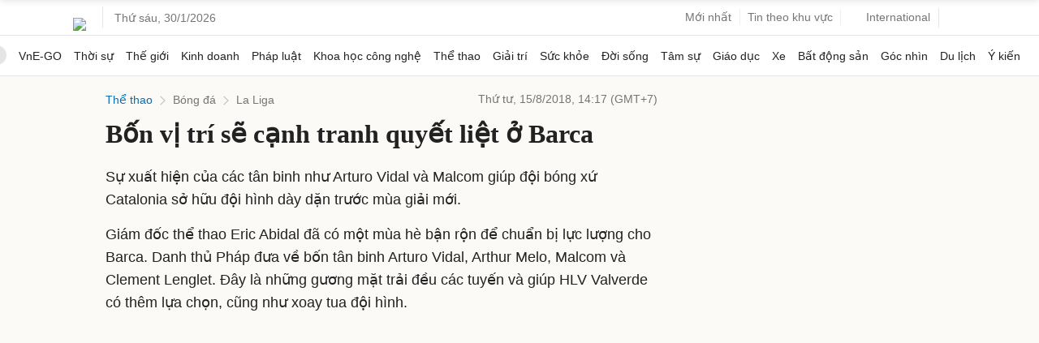

--- FILE ---
content_type: text/html; charset=utf-8
request_url: https://www.google.com/recaptcha/api2/aframe
body_size: 152
content:
<!DOCTYPE HTML><html><head><meta http-equiv="content-type" content="text/html; charset=UTF-8"></head><body><script nonce="JxD0SoJzsngkjticStKWzQ">/** Anti-fraud and anti-abuse applications only. See google.com/recaptcha */ try{var clients={'sodar':'https://pagead2.googlesyndication.com/pagead/sodar?'};window.addEventListener("message",function(a){try{if(a.source===window.parent){var b=JSON.parse(a.data);var c=clients[b['id']];if(c){var d=document.createElement('img');d.src=c+b['params']+'&rc='+(localStorage.getItem("rc::a")?sessionStorage.getItem("rc::b"):"");window.document.body.appendChild(d);sessionStorage.setItem("rc::e",parseInt(sessionStorage.getItem("rc::e")||0)+1);localStorage.setItem("rc::h",'1769750048976');}}}catch(b){}});window.parent.postMessage("_grecaptcha_ready", "*");}catch(b){}</script></body></html>

--- FILE ---
content_type: application/javascript; charset=utf-8
request_url: https://fundingchoicesmessages.google.com/f/AGSKWxWRN6glDC7COoiTM6WfFj9INT9gzb_a-7z3DgVaOHVtTPb__dQIKg46LWOhXPZ1X0C2vH2gtKzVqBJEtz-X62hHHJ-We-g4wXUDFECVc19ABYqj1hG9wxkNeVGKkwYMwlYySTxNZFIfDatJEGC9OECIYBGQZ9y5F89mE1nyrjPXQjO1Jw5ooGZh0ekx/_/secondads_/clkads./quigo_ad/lightake728x90./adframe728b.
body_size: -1285
content:
window['e8de60f2-98bb-42b5-ac9f-0db88c30ed77'] = true;